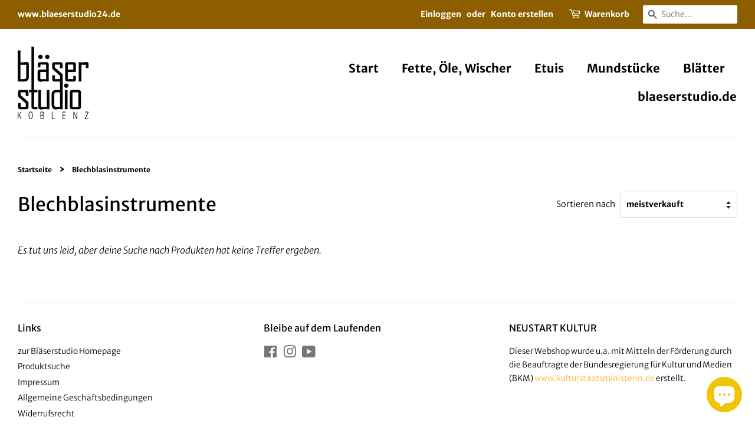

--- FILE ---
content_type: application/javascript; charset=utf-8
request_url: https://searchanise-ef84.kxcdn.com/templates.4s1b8t8p8s.js
body_size: 2335
content:
Searchanise=window.Searchanise||{};Searchanise.templates={Platform:'shopify',StoreName:'blaeserstudio24',AutocompleteLayout:'multicolumn_new',AutocompleteStyle:'ITEMS_MULTICOLUMN_LIGHT_NEW',AutocompletePagesCount:0,AutocompleteShowProductCode:'N',AutocompleteShowMoreLink:'Y',AutocompleteIsMulticolumn:'Y',AutocompleteTemplate:'<div class="snize-ac-results-content"><div class="snize-results-html" style="cursor:auto;" id="snize-ac-results-html-container"></div><div class="snize-ac-results-columns"><div class="snize-ac-results-column"><ul class="snize-ac-results-list" id="snize-ac-items-container-1"></ul><ul class="snize-ac-results-list" id="snize-ac-items-container-2"></ul><ul class="snize-ac-results-list" id="snize-ac-items-container-3"></ul><ul class="snize-ac-results-list snize-view-all-container"></ul></div><div class="snize-ac-results-column"><ul class="snize-ac-results-multicolumn-list" id="snize-ac-items-container-4"></ul></div></div></div>',AutocompleteMobileTemplate:'<div class="snize-ac-results-content"><div class="snize-mobile-top-panel"><div class="snize-close-button"><button type="button" class="snize-close-button-arrow"></button></div><form action="#" style="margin: 0px"><div class="snize-search"><input id="snize-mobile-search-input" autocomplete="off" class="snize-input-style snize-mobile-input-style"></div><div class="snize-clear-button-container"><button type="button" class="snize-clear-button" style="visibility: hidden"></button></div></form></div><ul class="snize-ac-results-list" id="snize-ac-items-container-1"></ul><ul class="snize-ac-results-list" id="snize-ac-items-container-2"></ul><ul class="snize-ac-results-list" id="snize-ac-items-container-3"></ul><ul id="snize-ac-items-container-4"></ul><div class="snize-results-html" style="cursor:auto;" id="snize-ac-results-html-container"></div><div class="snize-close-area" id="snize-ac-close-area"></div></div>',AutocompleteItem:'<li class="snize-product ${product_classes}" data-original-product-id="${original_product_id}" id="snize-ac-product-${product_id}"><a href="${autocomplete_link}" class="snize-item" draggable="false"><div class="snize-thumbnail"><img src="${image_link}" class="snize-item-image ${additional_image_classes}" alt="${autocomplete_image_alt}"></div><span class="snize-title">${title}</span><span class="snize-description">${description}</span>${autocomplete_product_code_html}${autocomplete_product_attribute_html}${autocomplete_prices_html}${reviews_html}<div class="snize-labels-wrapper">${autocomplete_in_stock_status_html}${autocomplete_product_discount_label}${autocomplete_product_tag_label}${autocomplete_product_custom_label}</div></a></li>',AutocompleteMobileItem:'<li class="snize-product ${product_classes}" data-original-product-id="${original_product_id}" id="snize-ac-product-${product_id}"><a href="${autocomplete_link}" class="snize-item"><div class="snize-thumbnail"><img src="${image_link}" class="snize-item-image ${additional_image_classes}" alt="${autocomplete_image_alt}"></div><div class="snize-product-info"><span class="snize-title">${title}</span><span class="snize-description">${description}</span>${autocomplete_product_code_html}${autocomplete_product_attribute_html}<div class="snize-ac-prices-container">${autocomplete_prices_html}</div><div class="snize-labels-wrapper">${autocomplete_in_stock_status_html}${autocomplete_product_discount_label}${autocomplete_product_tag_label}${autocomplete_product_custom_label}</div>${reviews_html}</div></a></li>',LabelAutocompleteSuggestions:'Empfehlungen',LabelAutocompleteCategories:'Kategorien',LabelAutocompletePages:'Seiten',LabelAutocompleteProducts:'Produkte',LabelAutocompleteMoreProducts:'Alle [count] Produkte sehen',LabelAutocompleteNothingFound:'Leider kein Ergebnis für [search_string].',LabelAutocompleteSearchInputPlaceholder:'Suche...',LabelAutocompleteMobileSearchInputPlaceholder:'Suche....',LabelStickySearchboxInputPlaceholder:'Was suchst Du?',LabelAutocompleteInStock:'auf Lager',LabelAutocompletePreOrder:'Vorbestellung',LabelAutocompleteOutOfStock:'ausverkauft',LabelAutocompleteFrom:'von',LabelAutocompleteMore:'mehr',LabelAutocompleteNoSearchQuery:'Suche...',LabelAutocompleteNoSuggestionsFound:'Keine Empfehlung gefunden',LabelAutocompleteNoCategoriesFound:'Keine Kategorien gefunden',LabelAutocompleteNoPagesFound:'Keine Seiten gefunden',LabelAutocompleteTypeForResults:'Starte Eingabe für Ergebnisse',LabelAutocompleteResultsFound:'Hier sind [count] Ergebnis für "[search_string]"',LabelAutocompleteDidYouMean:'Meintest Du [suggestions]?',LabelAutocompletePopularSuggestions:'Versuche ein paar beliebte Suchanfragen [suggestions]',LabelAutocompleteSeeAllProducts:'Alle Produkte ansehen',LabelAutocompleteZeroPriceText:'anrufen für Preisinfo',LabelAutocompleteProductDiscountText:'[discount]% Rabatt',ResultsShow:'Y',ResultsStyle:'RESULTS_BIG_PICTURES_NEW',LabelResultsProductDiscountText:'[discount]% Rabatt',LabelResultsSortBy:'sortiert nach',LabelResultsSortCreatedDesc:'neueste zuerst',LabelResultsSortCreatedAsc:'älteste zuerst',LabelResultsSortPriceAsc:'günstigste zuerst',LabelResultsSortPriceDesc:'teuerste zuerst',LabelResultsSortDiscountDesc:'höchster Rabatt',LabelResultsSortRatingAsc:'unbeliebteste zuerst',LabelResultsSortRatingDesc:'beliebteste zuerst',LabelResultsSortTotalReviewsAsc:'wenigste Rezensionen',LabelResultsSortTotalReviewsDesc:'meiste Rezensionen',LabelResultsBestselling:'meistverkauft',LabelResultsFeatured:'Angebot',ShowBestsellingSorting:'Y',ShowDiscountSorting:'Y',LabelResultsTabCategories:'Kategorien',LabelResultsTabProducts:'Produkte',LabelResultsTabPages:'Seiten',LabelResultsFound:'Hier sind [count] Ergebnisse für "[search_string]"',LabelResultsFoundWithoutQuery:'Hier sind [count] Ergebnisse',LabelResultsNothingFound:'Nichts gefunden für [search_string]',LabelResultsNothingFoundWithoutQuery:'Nichts gefunden',LabelResultsNothingFoundSeeAllCatalog:'Leider nichts gefunden.',LabelResultsNumReviews:'[count] Rezension(en)',LabelResultsDidYouMean:'Meintest Du: [suggestions]?',LabelResultsFilters:'Filter',LabelResultsFrom:'von',LabelResultsInStock:'auf Lager',LabelResultsPreOrder:'Vorbestellung',LabelResultsOutOfStock:'ausverkauft',LabelResultsZeroPriceText:'anrufen für Preisinfo',LabelResultsAddToCart:'in den Warenkorb',LabelResultsViewProduct:'Produkt ansehen',LabelResultsViewFullDetails:'Detailansicht',LabelResultsQuantity:'Menge',LabelResultsViewCart:'Warenkorb ansehen',LabelSeoDescription:'Kaufe [search_request] bei [store_name]',LabelSeoDescriptionFilters:'Kaufe [search_request] [filters] bei [store_name]',LabelResultsShowProducts:'Zeige [count] Produkte',LabelResultsResetFilters:'Filter zurücksetzen',LabelResultsApplyFilters:'Filter anwenden',LabelResultsSelectedFilters:'[count] ausgewählt',LabelResultsBucketsShowMore:'weitere Filter',LabelResultsInfiniteScrollingLoadMore:'mehr ansehen',LabelResultsPaginationPreviousPage:'← vorherige',LabelResultsPaginationNextPage:'nächste →',LabelResultsPaginationCurrentPage:'[page] von [total_pages]',CategorySortingRule:"searchanise",ShopifyCurrency:'EUR',ShopifyLocales:{"de":{"locale":"de","name":"German","primary":true,"published":true}},StickySearchboxPosition:'bottom-left',PriceFormatSymbol:'€',PriceFormatBefore:'€',PriceFormatDecimalSeparator:',',PriceFormatThousandsSeparator:'.',ColorsCSS:'.snize-ac-results .snize-label { color: #F2A000; }.snize-ac-results .snize-description { color: #9D9D9D; }div.snize-ac-results.snize-ac-results-mobile .snize-description { color: #9D9D9D; }.snize-ac-results .snize-price-list { color: #F2A000; }div.snize-ac-results.snize-ac-results-mobile div.snize-price-list { color: #F2A000; }.snize-ac-results span.snize-discounted-price { color: #C1C1C1; }.snize-ac-results .snize-attribute { color: #9D9D9D; }.snize-ac-results .snize-sku { color: #9D9D9D; }.snize-ac-results.snize-new-design .snize-view-all-link { background-color: #F2A000; }.snize-ac-results.snize-new-design .snize-nothing-found .snize-popular-suggestions-view-all-products-text { background-color: #F2A000; }.snize-new-design.snize-sticky-searchbox .snize-search-magnifier { color: #F2A000; }#snize-search-results-grid-mode .snize-price-list, #snize-search-results-list-mode .snize-price-list { color: #F2A000; }div.snize#snize_results.snize-mobile-design li.snize-product .snize-price-list .snize-price { color: #F2A000; }#snize-search-results-grid-mode span.snize-attribute { color: #888888; }#snize-search-results-list-mode span.snize-attribute { color: #888888; }#snize-search-results-grid-mode span.snize-sku { color: #888888; }#snize-search-results-list-mode span.snize-sku { color: #888888; }div.snize .snize-button { background-color: #F2A000; }#snize-search-results-grid-mode li.snize-product .snize-button { background-color: #F2A000; }#snize-search-results-list-mode li.snize-product .snize-button { background-color: #F2A000; }#snize-modal-product-quick-view .snize-button { background-color: #F2A000; }#snize-modal-product-quick-view.snize-results-new-design .snize-button { background-color: #F2A000; }div.snize ul.snize-product-filters-list li.snize-filters-show-more div, div.snize ul.snize-product-size-filter li.snize-filters-show-more div, div.snize ul.snize-product-color-filter li.snize-filters-show-more div { background-color: #F2A000; }div.snize li.snize-product .size-button-view-cart.snize-add-to-cart-button { background-color: #F2A000; }#snize-search-results-grid-mode li.snize-product .size-button-view-cart.snize-add-to-cart-button { background-color: #F2A000; }#snize-search-results-list-mode li.snize-product .size-button-view-cart.snize-add-to-cart-button { background-color: #F2A000; }div.snize div.snize-main-panel-view-mode a.snize-view-mode-icon.active { border-color: #F2A000; background: #F2A000; }div.snize-search-results#snize_results div.snize-main-panel-controls ul li a.active { color: #F2A000; border-bottom-color: #F2A000; }div.snize div.snize-pagination ul li a.active { background: #F2A000; border-color: #F2A000; }#snize-modal-mobile-filters-dialog div.snize-product-filters-buttons-container button.snize-product-filters-show-products { background-color: #F2A000; border-color: #F2A000; }',ShowBrandBadge:'free'}

--- FILE ---
content_type: application/javascript; charset=utf-8
request_url: https://searchanise-ef84.kxcdn.com/preload_data.4s1b8t8p8s.js
body_size: 1211
content:
window.Searchanise.preloadedSuggestions=['alt saxophon','b klarinette','tenor saxophon','alle mundstücke','für querflöte','saxophon zubehör','gigbag trompete','trompete yamaha','gard gig bag trompete','querflöte yamaha','gard trompete','es klarinette','reinigung für posaune','für baritonsaxophon','gard gig','alt a','vandoren altsaxophon','bariton saxophon','flügelhorn oder','gard bag','altsaxophon blätter','wischer klarinette','gig bag','reinigung querflöte','vandoren klarinette','saxophon tenor','dämpfer trompete','jazz select','lacquer polish','yamaha posaune','d\'addario royal','k&m notenpult','miyazawa flutemattet','saxophon gurt','vandoren classic altsaxophon','tenor blät','b tuba','tenor saxophone','klarinette yamaha','boehm klarinette','marschgabel flöte','neue instrumente','arundos blätter','saxophon pflegemittel','querflöte loop','reka trompete','koffer trompete','vandoren tenorsaxophon','klarinetten koffer','unipol metall','sopransaxophon blätter','piccolo trompete','für sopransaxophon','blätter klarinette böhm','reinigungs-set querflöte','thumbport daumenstütze','vandoren blätter','etui für','vandoren alt','marschgabel saxophon','tuba and','b tenor saxophon','pilgerstorfer orchestra','piccolo flute','tuba mundstück','yamaha trompete','pad life','alt sax','rico altsaxophon blätter','höhe stativ','tenors royal','yamaha sax','sax blätter','blatthalter altsaxophon','saxophon altsax','steuer esser','card ml','euphonium gig bag','könig & meyer','reinigungs-set tenorhorn','reinigungs-set waldhorn','steuer esser solo b klarinette 3','notenpult zubehor','tenorsaxophon zz','yamaha as 2','u-trainer-ansatztrainer blechbläser','zubehör trompete','pilgerstorfer solist','bar van','c trompete','tenor trombone','arundos aida','flötenrucksack roi','übedämpfer trompete','buzz-r waldhorn','yamaha saxophon','addario select jazz','royal alt','bag trompete','yamaha klarinette','saxophon blatt','gig bag posaune','so system','daddario bariton','trompeten koffer','roi piccolo','altsaxophon v16','roi flute master','klarinette deutsche','mpc cleaner','b klarinette 2,5','klarinette rucksack','yamaha flöte','trompeten zubehor','trompete reinigung','flötenständer für','oboe für','fagott pflegemittel','garantiert gutes','pad-life set','pilgersdorfer klarinette','crown piccolo cup','wischer piccolo','trompete reinigungs-set','saxophon vandoren','yamaha mundstück','trompeten gigbag','life pad','blatthalter tenor','gard gig bag baritonsax','vandoren v.12','kölbl wischer','vandoren java','reinigungs-set posaune','feuchtreinigungstuch für','gig bag flügelhorn','euphonium gig','e bass','fett saxophon','gard flugelhorn','steuer esser solo bb klarinette','klarinette daumen','gard 9-ecs-gk','flügelhorn gig bag','drei trompeten','ständer flotenständer','zubehör für drehventile','b saxophon tenor 2','vandoren austria','jazz select 2','la tromba t1','pilgerstorfer morre','sax one','sax bass','wischer tenorsaxophon','hoch b','tenor sax','altsax reedgard','die und','rico tenorsaxophon','mamco pad-life','trompete ytr-3335','yamah trompete','saxophone bag','rue lepic','gigbag für','slide gel','sax schraube','yamaha ytr-3335','schraubenzieher set','saxophon-s-bogenwischer micro','bam etui für altsxophon','saxophon tenor 2','notenpult base und topline','a klarinette','pilgerstorfer dolce','eb klarinette','tragegurt für','gard 161-dmln','trompeten etui','buzz-r trompete','pilgerstorfer profondo bassklarinette','für polster','öl fett klarinette','bg a65u','vandoren as','arnold & sons','gard saxophone','mute trompete','reinigungspapier mmcpapercp2','klarinette becher','rico alt','royal altsaxophon','und spielen','jm nr.13','bg a65s','mundstücke konzipiert','oder jackentasche','notenpultleuchte t-model','yamaha ventilöl','gummischnur werden','gaze tuch','holz la tromb'];